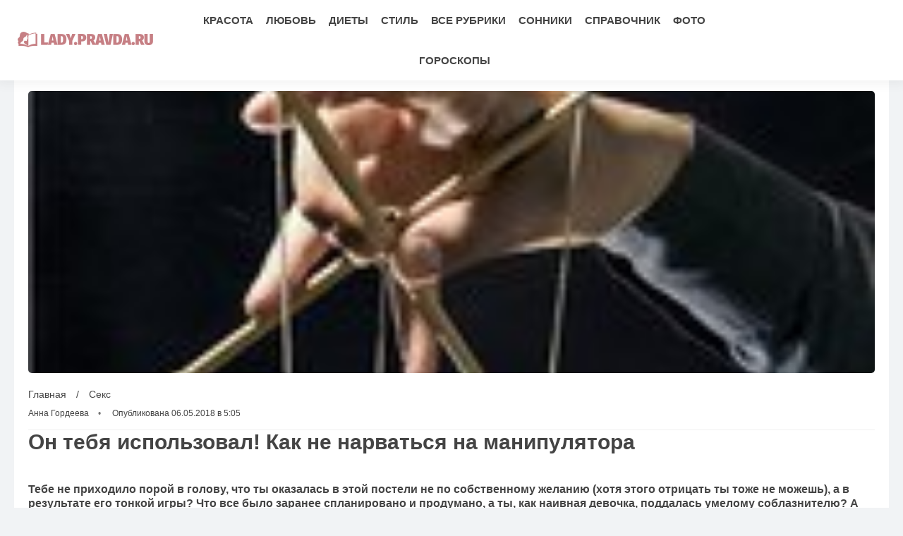

--- FILE ---
content_type: text/html; charset=UTF-8
request_url: https://lady.pravda.ru/articles/love/sex/06-05-2018/4682-useyou/
body_size: 16554
content:
<!DOCTYPE html>
<html lang="ru" prefix="og: https://ogp.me/ns# fb: https://ogp.me/ns/fb# article: https://ogp.me/ns/article# profile: https://ogp.me/ns/profile#">
    <head>
        <meta charset="utf-8">
        <meta http-equiv="X-UA-Compatible" content="IE=edge">
        <meta name="viewport" content="width=device-width, initial-scale=1, shrink-to-fit=no">

        <title>Он тебя использовал! Как не нарваться на манипулятора</title>
                        <link rel="canonical" href="https://lady.pravda.ru/articles/love/sex/06-05-2018/4682-useyou/">
                                <meta name="google-site-verification" content="JbmPVYvB-ih1kD73A2a7GFNSx6xpSGOXUgw8JUfQcCc">
                                <meta name="google-site-verification" content="oYMvjUzSJqLEvKqvm3aBW2Z_FdiqbdFhkh0c3qEaziE">
                                <meta name="google-site-verification" content="uO4OcTzrQ-Vy70f8DRd87nj3a_nnZlh2xhATYc05FdU">
                                <meta name="yandex-verification" content="775091be59d8d0d1">
                                <meta name="yandex-verification" content="50632262dc9a226b">
                                <meta name="yandex-verification" content="68d33b00477647ec">
                                <meta name="yandex-verification" content="b7133c92767e2efd">
                                <meta name="verify-v1" content="IdmrwZq3PmNQFpYc+Gdq/mI7KkNEBJprpmBvZosIddI=">
                                <meta name="msvalidate.01" content="13A7C501677A3DFC5E4A9747C802BFD9">
                                <meta name="y_key" content="924f6f3d807a170c">
                                <meta name="pmail-verification" content="b68a3b8af17d779e97c80d27dff2fbda">
                                <meta name="title" content="Он тебя использовал! Как не нарваться на манипулятора">
                                <meta name="twitter:title" content="Он тебя использовал! Как не нарваться на манипулятора">
                                <meta name="description" content="Тебе не приходило порой в голову, что ты оказалась в этой постели не по собственному желанию (хотя этого отрицать ты тоже не можешь), а в результате его тонкой игры?">
                                <meta name="twitter:description" content="Тебе не приходило порой в голову, что ты оказалась в этой постели не по собственному желанию (хотя этого отрицать ты тоже не можешь), а в результате его тонкой игры?">
                                <meta name="keywords" content="лучший друг мужчина , жизнь, сказка лучшее свидание в своей жизни , страсть секс любовь он тебя бросил он тебя использовал соблазнил">
                                <meta name="twitter:card" content="summary">
                                <meta name="author" content="Анна Гордеева">
                                <meta property="og:site_name" content="Lady Pravda.ru">
                                <meta property="og:title" content="Он тебя использовал! Как не нарваться на манипулятора">
                                <meta property="og:description" content="Тебе не приходило порой в голову, что ты оказалась в этой постели не по собственному желанию (хотя этого отрицать ты тоже не можешь), а в результате его тонкой игры?">
                                <meta property="og:url" content="https://lady.pravda.ru/articles/love/sex/06-05-2018/4682-useyou/">
                                <meta property="og:type" content="article">
                                <meta property="og:locale" content="ru-RU">
                                <meta property="article:published_time" content="2018-05-06T02:05:00Z">
                                <meta property="article:modified_time" content="2021-04-15T19:17:24Z">
                                <meta property="article:section" content="Любовь">
                                <meta property="article:tag" content="лучший друг мужчина">
                                <meta property="article:tag" content="жизнь">
                                <meta property="article:tag" content="сказка лучшее свидание в своей жизни">
                                <meta property="article:tag" content="страсть секс любовь он тебя бросил он тебя использовал соблазнил">
                



        <meta name="robots" content="max-image-preview:large">
        <link rel="alternate" type="application/rss+xml" title="RSS" href="/rss/preview">
        <link rel="shortcut icon" href="https://lady.pravda.ru/favicon.ico" type="image/x-icon">
        
        
        <meta name="mobile-web-app-capable" content="yes">
        <meta name="apple-mobile-web-app-capable" content="yes">
        <meta name="application-name" content="Lady Pravda.ru">
        <meta name="apple-mobile-web-app-title" content="Lady Pravda.ru">
        <meta name="theme-color" content="#ffffff">
        <meta name="msapplication-navbutton-color" content="#FFFFFF">
        <meta name="apple-mobile-web-app-status-bar-style" content="#ffffff">
        <meta name="msapplication-starturl" content="/">
        
        <link rel="stylesheet" type="text/css" href="/css/newsinfo-new/normalize.min.css"/>
        <link rel="stylesheet" type="text/css" async href="/css/newsinfo-new/005_custom.min.css"/>
                                <link rel="stylesheet" type="text/css" href="/css/newsinfo-new/007_post.css"/>
                        
            <!-- sf googleautoads | 254 -->
                <!-- sf head | 266 -->
        </head>
    <body >
                                <script type="application/ld+json">{"@context":"https:\/\/schema.org","@type":"Article","mainEntityOfPage":{"@type":"WebPage","@id":"https:\/\/lady.pravda.ru\/articles\/love\/sex\/06-05-2018\/4682-useyou\/"},"name":"Он тебя использовал! Как не нарваться на манипулятора","url":"https:\/\/lady.pravda.ru\/articles\/love\/sex\/06-05-2018\/4682-useyou\/","headline":"Он тебя использовал! Как не нарваться на манипулятора","articleBody":"Тебе не приходило порой в голову, что ты оказалась в этой постели не по собственному желанию (хотя этого отрицать ты тоже не можешь), а в результате его тонкой игры? Что все было заранее спланировано и продумано, а ты, как наивная девочка, поддалась умелому соблазнителю? А потом ты понимаешь, что он преследовал выгоду, играл или вообще поспорил с другом. Как же опознать манипулятора?&amp;nbsp;\r\nМужчинам повезло: они предпочитают слышать все без интерпретаций и лишнего домысливания, и если ты опрометчиво говоришь &amp;laquo;я подумаю&amp;raquo; или &amp;laquo;ну, позвони мне как-нибудь&amp;raquo; - то придется тебе действительно думать и как -нибудь он обязательно позвонит! (когда, возможно, ты уже вообще забудешь, как он выглядит).&amp;nbsp;\r\nЖенщины же в каждом предложении видят не просто слова, а причудливую канву подтекста - за-слова, между-слова и что-он-подумал-слова. Это дает мужчине широкие возможности: можно не говорить прямо, а предоставить женщине возможность решить и сделать все самой. Как же опознать манипулятора?&amp;nbsp;\r\nЕсли в ответ на слова и действия мужчины твоей мечты ты ловишь себя на чувстве вины за собственное несовершенство или подозреваешь, что он имеет в виду что-то другое - попробуй разобраться в соответствии со своими ощущениями. А не придумала ли ты себе его чувства и ваш роман?&amp;nbsp;\r\nКак отмечают психологи, отличие манипулирования как раз и состоит в том, чтобы скрыть свои истинные намерения от объекта, мягко или жестко подводя его к нужному действию. Так что если он ничего не обещает, а инициативу проявляешь ты, может, и не стоит все списывать только на его скромность.&amp;nbsp;\r\nЗдесь все более-менее понятно. Либо все было отлично, между вами сразу пробежала пара-тройка искр и &amp;laquo;все завертелось&amp;raquo; само, либо... ваши желания в чем-то не совпали. Дальше начинается замечательная игра &amp;laquo;кто кого пересидит&amp;raquo;.&amp;nbsp;\r\nа) Он то не звонит несколько дней, то среди ночи пишет: &amp;laquo;я скучаю&amp;raquo;&amp;nbsp;\r\nСамый примитивный способ - тихий или явный шантаж. Он клонит к тому, что вам давно пора переспать, аргументом выставляя свою африканскую страсть. Здравомыслящих девушек насторожит, если не отпугнет фраза &amp;laquo;я люблю тебя&amp;raquo;, сказанная слишком рано по смске или слишком близко от постели. Это уж очень похоже на оправдание.&amp;nbsp;\r\nб) Слишком красивая сказка&amp;nbsp;\r\nДругой распространенный способ - создание ситуаций-ловушек. Ты переживаешь самое лучшее свидание в своей жизни, которое больше смахивает на девичье кино, чем на реальность или даже несколько дней непрекращающейся сказки: цветы, рестораны, уютные кафе, джазовые концерты, нежные и смешные, но дорогие подарки, теплые слова, страстные взгляды... Потом продолжение вечера, идеально подобранная музыка, идеально смешанный мартини. Ты, в общем, и сама уже давно не против, но вся вот эта красота ухаживания кажется тебе немного передержанной.&amp;nbsp;\r\nВсе кругом кричит: давай! уже пора! А если еще и на суровой холостяцкой кровати два на два метра заманчиво располагается постельное белье из черного шелка - ну кто тут сможет отказать, это же просто неприлично, вина еще замучает. Пусть даже он окажется не таким уж идеальным любовником, ты хотя бы закончишь вечер с чувством выполненного долга. А потом, если вдруг он пропадет из твоей жизни, тебя будет мучить совесть: ведь ты сама прыгнула к нему в постель, и этим все только испортила.&amp;nbsp;\r\nв) &amp;laquo;Ты одна меня понимаешь&amp;raquo;&amp;nbsp;\r\nБитье на жалость все еще работает даже с теми, кто уже давно вышел из пубертатного возраста. Ты услышишь множество душераздирающих подробностей про стрессы и усталость, тяжелое расставание с дамой сердца, сложные и запутанные отношения с бывшей женой и гнетущее одиночество. Ты пустишь скупую слезу в ответ на фразы &amp;laquo;ты одна меня понимаешь&amp;raquo;, &amp;laquo;я смирился, что настоящих женщин нет, но сегодня мне было так легко - наверное, все дело в тебе&amp;raquo;.&amp;nbsp;\r\nВсе дело действительно в тебе - ты никак не даешь ему понять, на что стоит рассчитывать, поэтому он отчаянно использует все способы прощупывания почвы. Нечестность игры состоит еще и в том, что сам он тоже не демонстрирует никаких особенных страстей - поэтому тебе придется либо отдаться из чистого сострадания и похихикать потом над этим с подружкой, либо, честно глядя в глаза страдальца, сказать - как жаль, что я не настоящая женщина. И попрощаться.&amp;nbsp;\r\nг) Лучший друг - мужчина, давно и страстно влюбленный\r\nЕще один тип замаскируется под &amp;laquo;лучшего друга&amp;raquo;, вклиниваясь между более-менее серьезными романами. Получив однажды от ворот поворот, не теряется и предлагает крепкую межполовую дружбу под предлогом &amp;laquo;зачем терять хорошего человека&amp;raquo;. О, это чудесно - дружить с таким внимательным и чутким товарищем. Ты можешь регулярно призывать его на помощь в бытовых вопросах, выводить на светские мероприятия, плакаться ему в жилетку, жаловаться на невзгоды и отсутствие личной жизни.&amp;nbsp;\r\nИ он все время будет начеку: либо поймает момент, когда тебе так тоскливо, что все равно, как продолжить вечер, либо продемонстрирует подобие &amp;laquo;честной игры&amp;raquo;: как-нибудь тихо напьется и скажет в лоб, как он тебя хотел и как у него ничего не получается, и вообще, жизнь не удалась. А ты такая тонкая, и восхитительная, и похожа на его первую любовь, и он заранее завидует тому, у кого с тобой все получится.&amp;nbsp;\r\nСогласись, хоть одна из десяти, но решит, что старый друг все же лучше какого-то неизвестного журавля.&amp;nbsp;\r\nд) &amp;laquo;Я страдаю!&amp;raquo;&amp;nbsp;\r\nИзящный вид манипулирования - осторожно, как бы в шутку взывать к совести. Слушай, скажет он, ну посмотри на меня, я же иссох уже весь от страсти к тебе, а все никак. Давай уже, уединимся, пора уже пить губ твоих нектар-то. И когда-нибудь, когда тебе будет особенно тоскливо и захочется любви и понимания, ты сдашься этому иссохшемуся от любви к тебе поклоннику.\r\nЕще по теме:\r\nЛюдям нравятся нарциссы и манипуляторы. Почему?\r\nЕсли мужчина - то огонь, то лед\r\nМужские игры: не дай себя одурачить","genre":"Секс","articleSection":"Секс","keywords":"лучший друг мужчина , жизнь, сказка лучшее свидание в своей жизни , страсть секс любовь он тебя бросил он тебя использовал соблазнил","publisher":{"@context":"https:\/\/schema.org","@type":"NewsMediaOrganization","url":"https:\/\/lady.pravda.ru\/","name":"Lady Pravda.ru","logo":{"@type":"ImageObject","url":"\/images\/greatlove_square_512.png","width":512,"height":512}},"inLanguage":"ru-RU","isFamilyFriendly":true,"description":"Тебе не приходило порой в голову, что ты оказалась в этой постели не по собственному желанию (хотя этого отрицать ты тоже не можешь), а в результате его тонкой игры? Как же опознать манипулятора?","author":{"@type":"Person","name":"Анна Гордеева","url":"https:\/\/lady.pravda.ru\/author\/anna-gordeeva","disambiguatingDescription":"Анна Гордеева — нутрициолог и обозреватель Lady.Pravda.Ru, пишет о питании, метаболизме и восстановлении жизненных сил"},"image":{"@type":"ImageObject","url":"https:\/\/lady.pravda.ru\/image\/preview\/article\/6\/8\/2\/4682_b.jpeg","height":118,"width":157},"dateCreated":"2010-02-17T14:20:24Z","datePublished":"2018-05-06T02:05:00Z","dateModified":"2021-04-15T19:17:24Z"}</script>
                            
		<div class="header">
			<div class="container">
				<div class="block-free">
                                            <a href="/" class="logo">
                            <img 
                                src="/images/greatlove-logo.png" 
                                                                srcset="/images/greatlove-logo.png 1x, /images/greatlove-logo@2x.png 2x"
                                                                alt="Женский журнал о красоте, любви, внешности, одежде" 
                                width="200" 
                                height="46">
                        </a>
                    				</div>
                <div class="block-free center">
					<div class="menu">
                                    <a href="https://lady.pravda.ru/articles/beautiful/">Красота</a>
            <a href="https://lady.pravda.ru/articles/love/">Любовь</a>
            <a href="https://lady.pravda.ru/articles/diets/">Диеты</a>
            <a href="https://lady.pravda.ru/articles/entertain/">Стиль</a>
            <a href="https://lady.pravda.ru/sections/">Все рубрики</a>
            <a href="https://lady.pravda.ru/nightminds/">Сонники</a>
            <a href="https://lady.pravda.ru/diets/">Справочник</a>
            <a href="https://lady.pravda.ru/photo/">Фото</a>
            <a href="https://lady.pravda.ru/horoscope/">Гороскопы</a>
    					</div>
				</div>
                                <div class="block-free right">
					<div class="menu" id="mobilemenu">
						<a href="#" onclick="openbox('mobilemenu');" class="mobilemenulinkclosearea"></a>
						<div class="menu-container">
							<a href="#" onclick="openbox('mobilemenu');" class="mobilemenulinkclose">
                                <img src="/images/newsinfo-new/close.svg" alt="Mobile close menu button" title="Mobile close menu button" width="30" height="30"/>
                            </a>
							<div class="mobilemenuname">Навигация</div>
                                        <a href="https://lady.pravda.ru/articles/beautiful/">Красота</a>
            <a href="https://lady.pravda.ru/articles/love/">Любовь</a>
            <a href="https://lady.pravda.ru/articles/diets/">Диеты</a>
            <a href="https://lady.pravda.ru/articles/entertain/">Стиль</a>
            <a href="https://lady.pravda.ru/sections/">Все рубрики</a>
            <a href="https://lady.pravda.ru/nightminds/">Сонники</a>
            <a href="https://lady.pravda.ru/diets/">Справочник</a>
            <a href="https://lady.pravda.ru/photo/">Фото</a>
            <a href="https://lady.pravda.ru/horoscope/">Гороскопы</a>
    						</div>
					</div>
					<a href="#" onclick="openbox('mobilemenu');" class="mobilemenulink"><img src="/images/newsinfo-new/menu.svg" alt="Mobile menu button" title="Mobile menu button"/></a>
				</div>
                			</div>
		</div>
		<div class="header-fix"></div>
        
        <div class="line line02">
    <div class="container">
        <div class="newsblock">
            <div class="rightside">
                <div class="articles news-scroll-container" id="scrolling-news-list">
                    <div class="articles-group">
                        <main class="post" id="default-list-item"
                        data-show-next-article-ids=""
                        data-article-id="4682"
                        data-seotitle="Он тебя использовал! Как не нарваться на манипулятора"
                        data-seourl="https://lady.pravda.ru/articles/love/sex/06-05-2018/4682-useyou/"
                        data-seokeywords=""
                        data-seodescription="">
                                                            <div class="poster">
                                                                            <picture>
                                                                                        <img src="https://lady.pravda.ru/image/preview/article/6/8/2/4682_m.jpeg" 
                                                srcset="https://lady.pravda.ru/image/preview/article/6/8/2/4682.jpeg 105w, https://lady.pravda.ru/image/preview/article/6/8/2/4682_b.jpeg 157w, https://lady.pravda.ru/image/preview/article/6/8/2/4682_m.jpeg 164w"
                                                sizes="(max-width: 105px) 105px, (max-width: 157px) 157px, (max-width: 164px) 164px, 164px"
                                                alt=""
                                                title=""
                                                fetchpriority="high"
                                                >
                                        </picture>
                                                                    </div>
                                                                                
                            <div class="post-data">
                                <div class="sb">
                                    <a href="/">Главная</a> / 
                                    <a href="https://lady.pravda.ru/articles/love/sex/" class="rubric" data-rubric-top="sex">
                                        Секс                                    </a>
                                </div>
                                <script>
                                    const __rubricTop = 'sex';
                                </script>
                                <div class="a">
                                                                                                                        <a href="https://lady.pravda.ru/author/anna-gordeeva">Анна Гордеева</a>
                                                                                                                
                                                                            <span class="date">Опубликована 06.05.2018 в 5:05</span>
                                                                    </div>
                            </div>
                            
                                                            <h1>Он тебя использовал! Как не нарваться на манипулятора</h1>
                                                        <div class="post-text">
                                <div class="tr-details">
                                    
<div class="inserted-image"><strong>Тебе не приходило порой в голову, что ты оказалась в этой постели не по собственному желанию (хотя этого отрицать ты тоже не можешь), а в результате его тонкой игры? Что все было заранее спланировано и продумано, а ты, как наивная девочка, поддалась умелому соблазнителю? А потом ты понимаешь, что он преследовал выгоду, играл или вообще поспорил с другом. Как же опознать манипулятора?</strong> </div>
<p align="justify">Мужчинам повезло: они предпочитают слышать все без интерпретаций и лишнего домысливания, и если ты опрометчиво говоришь «я подумаю» или «ну, позвони мне как-нибудь» - то придется тебе действительно думать и как -нибудь он обязательно позвонит! (когда, возможно, ты уже вообще забудешь, как он выглядит). </p><div id="div_sf_234" data-name="articles_item_in_text_mobile_1" class="text-center visible-xs-block visible-sm-block"></div><div id="div_sf_233" data-name="articles_item_in_text_desktop_1" class="visible-md-block visible-lg-block"></div>
<p align="justify">Женщины же в каждом предложении видят не просто слова, а причудливую канву подтекста - за-слова, между-слова и что-он-подумал-слова. Это дает мужчине широкие возможности: можно не говорить прямо, а предоставить женщине возможность решить и сделать все самой. Как же опознать манипулятора? </p>
<p align="justify">Если в ответ на слова и действия мужчины твоей мечты ты ловишь себя на чувстве вины за собственное несовершенство или подозреваешь, что он имеет в виду что-то другое - попробуй разобраться в соответствии со своими ощущениями. А не придумала ли ты себе его чувства и ваш роман? </p>
<p align="justify">Как отмечают психологи, отличие манипулирования как раз и состоит в том, чтобы скрыть свои истинные намерения от объекта, мягко или жестко подводя его к нужному действию. Так что если он ничего не обещает, а инициативу проявляешь ты, может, и не стоит все списывать только на его скромность. </p>
<p align="justify">Здесь все более-менее понятно. Либо все было отлично, между вами сразу пробежала пара-тройка искр и «все завертелось» само, либо... ваши желания в чем-то не совпали. Дальше начинается замечательная игра «кто кого пересидит». </p>
<p align="justify"><strong>а) Он то не звонит несколько дней, то среди ночи пишет: «я скучаю» </strong></p>
<p align="justify">Самый примитивный способ - тихий или явный шантаж. Он клонит к тому, что вам давно пора переспать, аргументом выставляя свою африканскую страсть. Здравомыслящих девушек насторожит, если не отпугнет фраза «я люблю тебя», сказанная слишком рано по смске или слишком близко от постели. Это уж очень похоже на оправдание. </p><div id="div_sf_236" data-name="articles_item_in_text_mobile_2" class="text-center visible-xs-block visible-sm-block"></div><div id="div_sf_235" data-name="articles_item_in_text_desktop_2" class="visible-md-block visible-lg-block"></div>
<p align="justify"><strong>б) Слишком красивая сказка </strong></p>
<p align="justify">Другой распространенный способ - создание ситуаций-ловушек. Ты переживаешь самое лучшее свидание в своей жизни, которое больше смахивает на девичье кино, чем на реальность или даже несколько дней непрекращающейся сказки: цветы, рестораны, уютные кафе, джазовые концерты, нежные и смешные, но дорогие подарки, теплые слова, страстные взгляды... Потом продолжение вечера, идеально подобранная музыка, идеально смешанный мартини. Ты, в общем, и сама уже давно не против, но вся вот эта красота ухаживания кажется тебе немного передержанной. </p>
<p align="justify">Все кругом кричит: давай! уже пора! А если еще и на суровой холостяцкой кровати два на два метра заманчиво располагается постельное белье из черного шелка - ну кто тут сможет отказать, это же просто неприлично, вина еще замучает. Пусть даже он окажется не таким уж идеальным любовником, ты хотя бы закончишь вечер с чувством выполненного долга. А потом, если вдруг он пропадет из твоей жизни, тебя будет мучить совесть: ведь ты сама прыгнула к нему в постель, и этим все только испортила. </p>
<p align="justify"><strong>в) «Ты одна меня понимаешь» </strong></p>
<p align="justify">Битье на жалость все еще работает даже с теми, кто уже давно вышел из пубертатного возраста. Ты услышишь множество душераздирающих подробностей про стрессы и усталость, тяжелое расставание с дамой сердца, сложные и запутанные отношения с бывшей женой и гнетущее одиночество. Ты пустишь скупую слезу в ответ на фразы «ты одна меня понимаешь», «я смирился, что настоящих женщин нет, но сегодня мне было так легко - наверное, все дело в тебе». </p>
<p align="justify">Все дело действительно в тебе - ты никак не даешь ему понять, на что стоит рассчитывать, поэтому он отчаянно использует все способы прощупывания почвы. Нечестность игры состоит еще и в том, что сам он тоже не демонстрирует никаких особенных страстей - поэтому тебе придется либо отдаться из чистого сострадания и похихикать потом над этим с подружкой, либо, честно глядя в глаза страдальца, сказать - как жаль, что я не настоящая женщина. И попрощаться. </p><div id="div_sf_238" data-name="articles_item_in_text_mobile_3" class="text-center visible-xs-block visible-sm-block"></div><div id="div_sf_237" data-name="articles_item_in_text_desktop_3" class="visible-md-block visible-lg-block"></div>
<p><strong>г) Лучший друг - мужчина, давно и страстно влюбленный</strong></p>
<p>Еще один тип замаскируется под «лучшего друга», вклиниваясь между более-менее серьезными романами. Получив однажды от ворот поворот, не теряется и предлагает крепкую межполовую дружбу под предлогом «зачем терять хорошего человека». О, это чудесно - дружить с таким внимательным и чутким товарищем. Ты можешь регулярно призывать его на помощь в бытовых вопросах, выводить на светские мероприятия, плакаться ему в жилетку, жаловаться на невзгоды и отсутствие личной жизни. </p>
<p style="text-align: justify;">И он все время будет начеку: либо поймает момент, когда тебе так тоскливо, что все равно, как продолжить вечер, либо продемонстрирует подобие «честной игры»: как-нибудь тихо напьется и скажет в лоб, как он тебя хотел и как у него ничего не получается, и вообще, жизнь не удалась. А ты такая тонкая, и восхитительная, и похожа на его первую любовь, и он заранее завидует тому, у кого с тобой все получится. </p>
<p style="text-align: justify;">Согласись, хоть одна из десяти, но решит, что старый друг все же лучше какого-то неизвестного журавля. </p>
<p align="justify"><strong>д) «Я страдаю!» </strong></p>
<p align="justify">Изящный вид манипулирования - осторожно, как бы в шутку взывать к совести. Слушай, скажет он, ну посмотри на меня, я же иссох уже весь от страсти к тебе, а все никак. Давай уже, уединимся, пора уже пить губ твоих нектар-то. И когда-нибудь, когда тебе будет особенно тоскливо и захочется любви и понимания, ты сдашься этому иссохшемуся от любви к тебе поклоннику.</p>
<p align="justify"><strong>Еще по теме:<br></strong></p>
<p align="justify"><strong><a href="https://lady.pravda.ru/articles/psycho/23-01-2013/9653-people/" target="_blank">Людям нравятся нарциссы и манипуляторы. Почему?</a></strong></p>
<p align="justify"><strong><a href="https://lady.pravda.ru/articles/love/flirt/31-01-2011/6389-flamesnow/" target="_blank">Если мужчина - то огонь, то лед</a></strong></p><div id="div_sf_248" data-name="articles_item_in_text_mobile_4" class="text-center visible-xs-block visible-sm-block"></div><div id="div_sf_247" data-name="articles_item_in_text_desktop_4" class="visible-md-block visible-lg-block"></div>
<p align="justify"><strong><a href="https://lady.pravda.ru/articles/love/relations/23-03-2018/4912-manipulator/" target="_blank">Мужские игры: не дай себя одурачить</a></strong></p>
                                                                    </div>
                                                                    <div id="sf-232" class="tr-section tr-ad ad-before social_after_article_and_news" 
>
      <p>Встройте <strong>Леди</strong> в свой информационный поток, если хотите получать оперативные комментарии и новости:</p>
<p><strong>Добавьте Леди</strong> в свои источники <strong><a href="https://news.google.com/publications/CAAqIggKIhxDQklTRHdnTWFnc0tDWEJ5WVhaa1lTNXlkU2dBUAE?oc=3" rel="nofollow" target="_blank"> News.Google</a></strong></p>
<p>Также будем рады вам в наших сообществах в <strong><a href="https://vk.com/greatloveru" rel="nofollow" target="_blank">ВКонтакте</a>, <a href="https://ok.ru/girlsecret" rel="nofollow" target="_blank">Одноклассниках</a>...</strong></strong></p>  </div>
                                                                                            </div>
                        </main>
                    </div>
                                    </div>
                <div id="stop-scrolling-news" data-loading="0"></div>
                                <div class="articles-group">
                    <h2 class="article-group">Читайте также</h2>
                    <div class="articles">
                                                <a href="https://lady.pravda.ru/articles/love/sex/3848-essential-oils-for-male-health/" class="article">
                            <img src="https://lady.pravda.ru/image/preview/article/8/4/8/3848_mob.jpeg" 
                            alt="Удивительные свойства эфирных масел: 8 ароматов для мужской энергии" 
                            title="Удивительные свойства эфирных масел: 8 ароматов для мужской энергии" 
                            loading="lazy"
                            />
                            <span class="article-time">16.11.2025 в 2:14</span>
                            <div class="article-title">Эфирные масла: 8 ароматов, которые вернут мужскую силу за считанные дни</div>
                            <p>Эфирные масла способны не просто благоухать, но и значительно повлиять на мужское здоровье. Узнайте, как 8 уникальных ароматов могут повысить вашу уверенность и силу.</p>
                            <span class="read-more">Читать полностью »</span>
                        </a>
                                                <a href="https://lady.pravda.ru/articles/love/sex/3831-damiana-secret-of-love/" class="article">
                            <img src="https://lady.pravda.ru/image/preview/article/8/3/1/3831_mob.jpeg" 
                            alt="От древних ритуалов до научных мифов: истина о дамиане, которую вы не знали" 
                            title="От древних ритуалов до научных мифов: истина о дамиане, которую вы не знали" 
                            loading="lazy"
                            />
                            <span class="article-time">15.11.2025 в 12:01</span>
                            <div class="article-title">Дамиана: секрет 'травы любви', от которого замирает сердце — узнайте, как она работает</div>
                            <p>Узнайте о дамиане — 'траве любви', её секретах и мифах. Как она влияет на вас и поможет ли вернуть страсть? Читайте здесь!</p>
                            <span class="read-more">Читать полностью »</span>
                        </a>
                                                <a href="https://lady.pravda.ru/articles/love/sex/3785-understanding-sexual-desire-styles/" class="article">
                            <img src="https://lady.pravda.ru/image/preview/article/7/8/5/3785_mob.jpeg" 
                            alt="Почему важно говорить откровенно о сексе: 5 простых рекомендаций" 
                            title="Почему важно говорить откровенно о сексе: 5 простых рекомендаций" 
                            loading="lazy"
                            />
                            <span class="article-time">14.11.2025 в 12:54</span>
                            <div class="article-title">Секрет вашего сексуального стиля: узнайте, как он влияет на близость</div>
                            <p>Узнайте о своих типах сексуального желания: спонтанное, отзывчивое и контекстное. Откройте секреты близости и укрепите отношения с помощью знаний.</p>
                            <span class="read-more">Читать полностью »</span>
                        </a>
                                                <a href="https://lady.pravda.ru/articles/love/sex/3687-sexual-desire-age/" class="article">
                            <img src="https://lady.pravda.ru/image/preview/article/6/8/7/3687_mob.jpeg" 
                            alt="Интимный возраст: в каком возрасте люди достигают пика сексуальности" 
                            title="Интимный возраст: в каком возрасте люди достигают пика сексуальности" 
                            loading="lazy"
                            />
                            <span class="article-time">11.11.2025 в 20:57</span>
                            <div class="article-title">Я перестала стесняться своего тела — и желание вернулось само</div>
                            <p>Сексуальное влечение трансформируется с возрастом. Узнайте, как меняется либидо в разные периоды жизни, и как сохранить страсть независимо от цифр в паспорте. Советы экспертов</p>
                            <span class="read-more">Читать полностью »</span>
                        </a>
                                                <a href="https://lady.pravda.ru/articles/love/sex/3334-vitaminssex/" class="article">
                            <img src="https://lady.pravda.ru/image/preview/article/3/3/4/3334_mob.jpeg" 
                            alt="Главные принципы сексуальной диеты — низкокалорийность и разнообразие" 
                            title="Главные принципы сексуальной диеты — низкокалорийность и разнообразие" 
                            loading="lazy"
                            />
                            <span class="article-time">08.11.2025 в 12:57</span>
                            <div class="article-title">Сексуальная диета: как питание влияет на страсть и взаимное влечение</div>
                            <p>Диетологи утверждают, что если пара придерживается общей системы питания, то усиливается взаимное влечение, партнеры чаще занимаются сексом, кроме того,  это прекрасный  способ поддерживать себя в форме.</p>
                            <span class="read-more">Читать полностью »</span>
                        </a>
                                                <a href="https://lady.pravda.ru/articles/love/sex/3154-secrets-of-sexual-health/" class="article">
                            <img src="https://lady.pravda.ru/image/preview/article/1/5/4/3154_mob.jpeg" 
                            alt="Как близость улучшает здоровье и продлевает жизнь: исследование" 
                            title="Как близость улучшает здоровье и продлевает жизнь: исследование" 
                            loading="lazy"
                            />
                            <span class="article-time">06.11.2025 в 22:00</span>
                            <div class="article-title">10 секретов, почему секс — лучшее лекарство для вашего здоровья</div>
                            <p>Регулярный секс не только укрепляет здоровье, но и улучшает отношения. Узнайте, какие научные факты поддерживают эту теорию и как интим влияет на ваше счастье.</p>
                            <span class="read-more">Читать полностью »</span>
                        </a>
                                                <a href="https://lady.pravda.ru/articles/love/sex/3140-secrets-of-passion-in-relationships/" class="article">
                            <img src="https://lady.pravda.ru/image/preview/article/1/4/0/3140_mob.jpeg" 
                            alt="Секреты интимной жизни: чего избегать для яркости чувств" 
                            title="Секреты интимной жизни: чего избегать для яркости чувств" 
                            loading="lazy"
                            />
                            <span class="article-time">06.11.2025 в 16:00</span>
                            <div class="article-title">Как вернуть страсть в отношения: 7 секретов, которые вы не знали</div>
                            <p>Исследуем, как мелкие привычки и стресс могут разрушить вашу близость. Узнайте 7 секретов, как вернуть страсть в отношения и улучшить интимную жизнь.</p>
                            <span class="read-more">Читать полностью »</span>
                        </a>
                                                <a href="https://lady.pravda.ru/articles/love/sex/2789-orgasmic-yoga/" class="article">
                            <img src="https://lady.pravda.ru/image/preview/article/7/8/9/2789_mob.jpeg" 
                            alt="5 поз для оргазмической йоги: путь к удовольствию на коврике" 
                            title="5 поз для оргазмической йоги: путь к удовольствию на коврике" 
                            loading="lazy"
                            />
                            <span class="article-time">04.11.2025 в 5:21</span>
                            <div class="article-title">Оргазмическая йога: как дойти до оргазма, не покидая коврик?</div>
                            <p>Исследуйте таинственный мир оргазмической йоги, где дыхание и движение могут привести к необычным ощущениям. Уникальная практика, разрушающая стереотипы о сексе и удовольствии.</p>
                            <span class="read-more">Читать полностью »</span>
                        </a>
                                            </div>
                </div>
                                
                            </div><div class="leftside visible-lg-block">
                                <div class="articles ">
                                        <div class="articles-group">
                        
<a href="/news/"><h2 class="article-group">Новости</h2></a>
<a href="https://lady.pravda.ru/articles/entertain/goodadvice/4090-mixing-household-chemicals/" class="article">
    <div class="article-category">Полезные советы</div>
    <div class="article-title">Ожоги и токсичные газы: почему нельзя смешивать бытовую химию дома</div>
</a>
<a href="https://lady.pravda.ru/articles/entertain/goodadvice/4089-coffee-magnesium-benefits/" class="article">
    <div class="article-category">Полезные советы</div>
    <div class="article-title">Совмещаем кофе с магнием: как правильно пить, чтобы улучшить сон и снизить усталость</div>
</a>
<a href="https://lady.pravda.ru/articles/psycho/4088-repeating-number-psychology/" class="article">
    <div class="article-category">Психология</div>
    <div class="article-title">Ангельское число 1111: как использовать его для самоанализа и достижения целей</div>
</a>
<a href="https://lady.pravda.ru/articles/psycho/4086-deep-conversation-questions/" class="article">
    <div class="article-category">Психология</div>
    <div class="article-title">Психологический лайфхак: Замените "Как дела?" на эти вопросы и станьте ближе</div>
</a>
<a href="https://lady.pravda.ru/articles/entertain/goodadvice/4085-gut-microbiota-balance/" class="article">
    <div class="article-category">Полезные советы</div>
    <div class="article-title">Как восстановить микрофлору кишечника: диета, режим и осознанность</div>
</a>
<a href="https://lady.pravda.ru/articles/entertain/fitness/4084-sleep-and-fitness/" class="article">
    <div class="article-category">фитнес</div>
    <div class="article-title">Как сон влияет на фитнес: 7-9 часов – норма для восстановления и роста</div>
</a>
<a href="https://lady.pravda.ru/articles/beautiful/womanhealth/4081-colon-cancer-lifestyle/" class="article">
    <div class="article-category">Женское здоровье</div>
    <div class="article-title">Как избежать рака толстой кишки: 5 изменений в образе жизни от экспертов</div>
</a>
<a href="https://lady.pravda.ru/articles/entertain/goodadvice/4072-dietary-fiber-sources/" class="article">
    <div class="article-category">Полезные советы</div>
    <div class="article-title">Клетчатка против тыквы: продукты, которые помогут пищеварению и микрофлоре</div>
</a>
                     </div>
                                                        </div>
            </div>
        </div>
    </div>
</div> 
                
        <div class="footer">
			<div class="footer-menu center">
                                                <a href="https://lady.pravda.ru/sections/">Все рубрики</a>
                                <a href="https://lady.pravda.ru/nightminds/">Сонники</a>
                                <a href="https://lady.pravda.ru/diets/">Справочник</a>
                                <a href="https://lady.pravda.ru/photo/">Фото</a>
                                <a href="https://lady.pravda.ru/horoscope/">Гороскопы</a>
                                <a href="https://lady.pravda.ru/about.html">О нас</a>
                                <a href="https://lady.pravda.ru/archive/">Архив</a>
                                <a href="https://lady.pravda.ru/author/">Авторы</a>
                                			</div>
			<div class="footer-copy">
				<div class="container">
					<div class="block-free">
						                            <a href="/" class="logo">
                                <img 
                                    src="/images/greatlove-logo.png" 
                                                                        srcset="/images/greatlove-logo.png 1x, /images/greatlove-logo@2x.png 2x"
                                                                        alt="Женский журнал о красоте, любви, внешности, одежде">
                            </a>
                        					</div><div class="block-free">
                                                <p>Эл № ФС77-72263 выдано РКН 01.02.2018. Учредитель: В.В. Горшенин. Главный редактор: И.С. Новикова.<br>
Контакты: +7 (499) 641-41-69, 105066, а/я №26 (для официальных обращений), home@pravda.ru Москва, ул. Старая Басманная, д.16/1Б, «Правда.Ру»<br>
Copyright © 1999-2025, технология и дизайн принадлежат ООО «Техномедиа».<br>
Материалы сайта предназначены для лиц старше 18 лет (18+)</p>
                                                                        <p></p>
                        					</div><div class="block-free right">
						<!--LiveInternet logo--><a href="//www.liveinternet.ru/click;pravdaru"
target="_blank"><img src="//counter.yadro.ru/logo;pravdaru?14.11"
title="LiveInternet: показано число просмотров и посетителей за 24 часа"
alt="Counter LiveInternet" style="border: 0; width:88px; height:31px;"></a><!--/LiveInternet-->					</div>
				</div>
			</div>
		</div>
        
        <script type="text/javascript">
            function openbox(id){
                display = document.getElementById(id).style.display;
                if(display=='block'){
                    document.getElementById(id).style.display='none';
                }else{
                    document.getElementById(id).style.display='block';
                }
            }

            function setImageDimensions() {
                document.querySelectorAll('img:not([width]):not([height])').forEach(img => {
                    if (img.complete) {
                        setDimensions(img);
                    } else {
                        img.addEventListener('load', function() {
                            setDimensions(this);
                        });
                    }
                });
            }

            function setDimensions(img) {
                let width = img.width;
                let height = img.height;

                img.setAttribute('width', width);
                img.setAttribute('height', height);
            }

            // Запускаем при загрузке страницы
            document.addEventListener('DOMContentLoaded', setImageDimensions);
            
            // Также запускаем при динамической загрузке контента
            /*const ImageDimensionsObserver = new MutationObserver(function(mutations) {
                mutations.forEach(function(mutation) {
                    if (mutation.addedNodes.length) {
                        setImageDimensions();
                    }
                });
            });

            ImageDimensionsObserver.observe(document.body, {
                childList: true,
                subtree: true
            });*/
        </script>
        <script src="/js/009_custom.min.js" defer></script>
        <script src="/js/newsinfo-new/002_pwabuilder-sw-register.js" defer></script>

        <script>
document.addEventListener('DOMContentLoaded', function () {
    var script = document.createElement('script');
    script.src = '/js/001_activity.min.js';
    script.onload = function() {
        var aa = new AjaxActivity('https://stat.pravdafrance.com', '4');
        setTimeout(function () {
            aa.activity('4682', 'a', 'https://lady.pravda.ru/articles/love/sex/06-05-2018/4682-useyou/', document.referrer);
        }, 1000);
    };
    document.head.appendChild(script);
    
});
</script>
            <!-- sf footer_hidden | 242 -->
            <div style="display:none;"><script>

  function loadScriptOnce(src) {
    if (!document.querySelector(`script[src="${src}"]`)) {
      const s = document.createElement('script');
      s.src = src;
      s.async = true;
      document.head.appendChild(s);
    }
  }

function firstScreenEvent() {
// Загрузка Adfox/RTB
loadScriptOnce('https://yandex.ru/ads/system/header-bidding.js');
loadScriptOnce('https://yandex.ru/ads/system/context.js');


    // Яндекс.Метрика
    (function(m,e,t,r,i,k,a){
      m[i]=m[i]||function(){(m[i].a=m[i].a||[]).push(arguments)};
      m[i].l=1*new Date();
      for (var j = 0; j < document.scripts.length; j++) {
        if (document.scripts[j].src === r) return;
      }
      k=e.createElement(t),a=e.getElementsByTagName(t)[0];
      k.async=1;k.src=r;k.setAttribute('crossorigin','anonymous');
      a.parentNode.insertBefore(k,a)
    })(window, document, "script", "https://mc.yandex.ru/metrika/tag.js", "ym");

    ym(11268325, "init", {
      clickmap: true,
      trackLinks: true,
      accurateTrackBounce: true
    });

    // Google Analytics
    window.dataLayer = window.dataLayer || [];
    function gtag(){dataLayer.push(arguments);}
    loadScriptOnce("https://www.googletagmanager.com/gtag/js?id=G-3QN686V27R");
    setTimeout(() => {
      gtag('js', new Date());
      gtag('config', 'G-3QN686V27R');
    }, 800);
 // Top.Mail.ru
    var _tmr = window._tmr || (window._tmr = []);
    _tmr.push({id: "1117417", type: "pageView", start: (new Date()).getTime()});
    var ts = document.createElement("script");
    ts.type = "text/javascript"; ts.async = true;
    ts.src = "https://top-fwz1.mail.ru/js/code.js";
    var f = document.getElementsByTagName("script")[0];
    f.parentNode.insertBefore(ts, f);

}
    // LiveInternet
      new Image().src = "https://counter.yadro.ru/hit;pravdaru?r" +
      escape(document.referrer) +
      ((typeof(screen)=="undefined")?"":";s"+screen.width+"*"+screen.height+"*"+
      (screen.colorDepth?screen.colorDepth:screen.pixelDepth)) +
      ";u" + escape(document.URL) +
      ";h" + escape(document.title.substring(0,150)) +
      ";" + Math.random();

   
</script>


<noscript>
  <div>
    <img src="https://mc.yandex.ru/watch/96824905" style="position:absolute; left:-9999px;" alt=""/>
    <img src="https://top-fwz1.mail.ru/counter?id=3661976;js=na" style="position:absolute;left:-9999px;" alt="" />
  </div>
</noscript>

<script>
(function() {
  const YM_ID = 11268325; // Яндекс.Метрика
  const MAILRU_ID = 1117417; // Top.Mail.ru
  const LI_SRC_BASE = "https://counter.yadro.ru/hit;pravdaru";

  let lastUrl = location.href;

  function sendAllVirtualTrackers(url) {
    // GA4
    if (typeof gtag === "function") {
      gtag('config', 'G-3QN686V27R', {
        page_location: url
      });
    }

    // Top.Mail.ru
    if (window._tmr) {
      _tmr.push({
        id: MAILRU_ID,
        type: "pageView",
        start: new Date().getTime(),
        url: url,
        referer: lastUrl
      });
    }

    // Яндекс.Метрика
    if (typeof ym === "function") {
      ym(YM_ID, 'hit', url, {
        referer: lastUrl
      });
    }

    // LiveInternet
    const liImg = new Image();
    liImg.src = LI_SRC_BASE +
      "?r=" + escape(document.referrer) +
      ";u=" + escape(url) +
      ";h=" + escape(document.title.substring(0,150)) +
      ";" + Math.random();

  }
})();
</script></div>
    <!-- -sf- -->
                </body>
</html>
